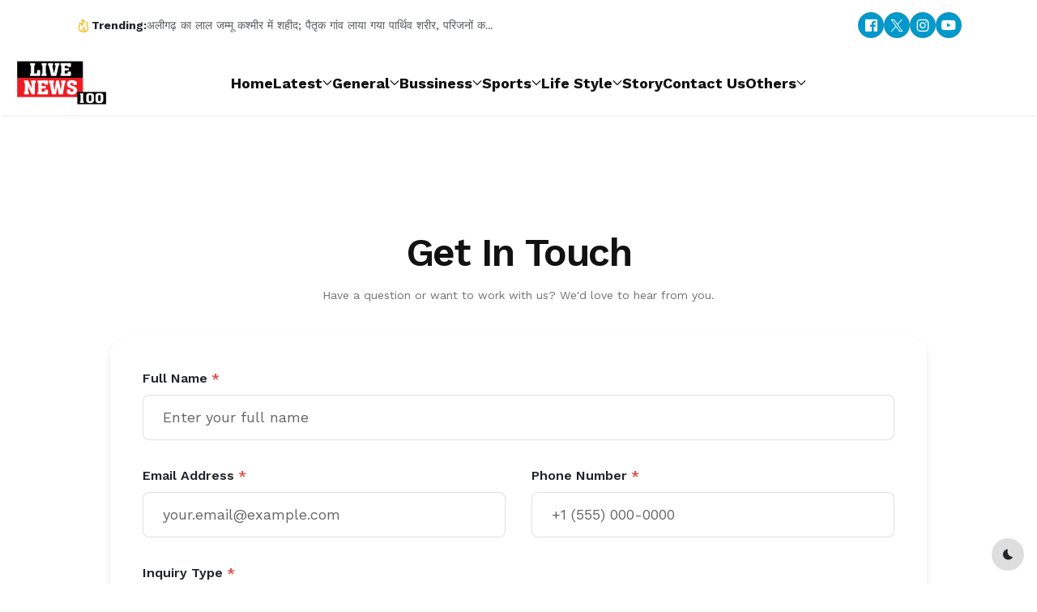

--- FILE ---
content_type: text/html; charset=UTF-8
request_url: https://livenews100.com/contact-us/
body_size: 17294
content:
<!DOCTYPE html>
<html lang="zxx" dir="ltr">
   

 

   
<head>

 <!--adsense setup-->
<script async src="https://pagead2.googlesyndication.com/pagead/js/adsbygoogle.js?client=ca-pub-6041243011146741"   crossorigin="anonymous"></script> 
     
     <!-- close adsense-->





        <meta charset="UTF-8">
        <meta name="viewport" content="width=device-width, initial-scale=1.0">
        <title>Live news 100</title>
      <!-- Meta description: Concise description of your website -->
        <meta name="description" content="LiveNews100, a fast, reliable, and up-to-date news website based in Delhi. Get the latest headlines, breaking news, and in-depth reports across politics, technology, sports, entertainment, and more by Deepak Sharma.">

        <!-- Meta keywords: Keywords relevant to your content for search engines -->
        <meta name="keywords" content="news, Delhi news, live news, breaking news, politics, sports, entertainment, technology, Deepak Sharma, headlines, India, local news, latest updates">

        <!-- Meta author: The name of the website author -->
        <meta name="author" content="Deepak Sharma">

        <!-- Meta viewport: Ensures proper scaling on mobile devices -->
        <meta name="viewport" content="width=device-width, initial-scale=1.0">

        <!-- Open Graph Tags: Useful for sharing links on social media -->
        <meta property="og:title" content="LiveNews100 - Breaking News from Delhi and Beyond">
        <meta property="og:description" content="Stay updated with the latest news and reports from Delhi and across India, curated by Deepak Sharma.">
        <meta property="og:image" content="URL_to_your_logo_or_image.jpg">
        <meta property="og:url" content="https://www.livenews100.com">
        <meta property="og:type" content="website">

        <!-- Twitter Card Tags: Optimizes content sharing on Twitter -->
        <meta name="twitter:card" content="summary_large_image">
        <meta name="twitter:title" content="LiveNews100 - Delhi's Trusted News Source">
        <meta name="twitter:description" content="Breaking news, headlines, and in-depth stories across Delhi and India, brought to you by Deepak Sharma.">
        <meta name="twitter:image" content="URL_to_your_logo_or_image.jpg">

        <!-- Favicon -->
        <link rel="icon" href="./assets/images/main/common/logo.jpg" type="image/x-icon">

        <meta name="theme-color" content="#2757fd">

    
        <!-- preload head styles -->
        <link rel="preload" href=https://livenews100.com/assets/css/unicons.min.css as="style">
        <link rel="preload" href=https://livenews100.com/assets/css/swiper-bundle.min.css as="style">

        <!-- preload footer scripts-->
       <link rel="preload" href=https://livenews100.com/assets/js/libs/jquery.min.js as="script"> 
        <link rel="preload" href=https://livenews100.com/assets/js/libs/scrollmagic.min.js as="script">
        <link rel="preload" href=https://livenews100.com/assets/js/libs/swiper-bundle.min.js as="script">
        <link rel="preload" href=https://livenews100.com/assets/js/libs/anime.min.js as="script">
        <link rel="preload" href=https://livenews100.com/assets/js/helpers/data-attr-helper.js as="script">
        <link rel="preload" href=https://livenews100.com/assets/js/helpers/swiper-helper.js as="script">
        <link rel="preload" href=https://livenews100.com/assets/js/helpers/anime-helper.js as="script">
        <link rel="preload" href=https://livenews100.com/assets/js/helpers/anime-helper-defined-timelines.js as="script">
        <link rel="preload" href=https://livenews100.com/assets/js/uikit-components-bs.js as="script">
        <link rel="preload" href=https://livenews100.com/assets/js/app.js as="script"> 
         <script src=https://livenews100.com/assets/js/app-head-bs.js></script>  
         <link rel="stylesheet" href=https://livenews100.com/assets/js/uni-core/css/uni-core.min.css>





      <link rel="stylesheet" href=https://livenews100.com/assets/css/unicons.min.css>
        <link rel="stylesheet" href=https://livenews100.com/assets/css/prettify.min.css>
        <link rel="stylesheet" href=https://livenews100.com/assets/css/swiper-bundle.min.css>

        <!-- include main style -->
        <link rel="stylesheet" href=https://livenews100.com/assets/css/theme/demo-two.min.css>
        <link rel="stylesheet" href=https://livenews100.com/assets/css/story.css>

        <!-- include scripts -->
 
        <script src=https://livenews100.com/assets/js/uni-core/js/uni-core-bundle.min.js></script>
    
    
    
        <script src=https://livenews100.com/assets/js/libs/jquery.min.js></script>
       
    
    
    
        <style>
               .uc-header.header-one .uc-navbar-switcher-nav li.uc-active>a{
                    background-color: #f7f7f7;
                    color: #000;
                    /* display: none; */
                }
                .uc-header.header-one .uc-navbar-switcher-nav li:hover>a{
                    background-color: #ffa914;
                    color: #242424;
                }
            .w-120{
                width: 120px;
            }
            .w-50-raj{
                width: 50%;
            }
            .uc-header.header-one.uc-sticky-below {
    transform: translateY(00);
}
                </style>
    
    
</head>
    <body class="">

  <style>
        .t-head{
                /*background: #ff2c2f;*/
    padding: 7px;
    border-bottom-left-radius: 23px;
    border-bottom-right-radius: 23px;
        }
    </style>
<div class="container d-none d-md-block">
<div class="hstack panel z-1 t-head">
  
                            <div class="uc-navbar-left gap-2 lg:gap-3">
                                <div class="trending-ticker panel swiper-parent max-w-600px">
                                    <div class="swiper hstack gap-1 min-h-40px" data-uc-swiper="items: 1; autoplay: 3000; parallax: true; pause-mouse: false; reverse: false; prev: .swiper-prev; next: .swiper-next; effect: fade; fade: true;">
                                        <div class="hstack gap-narrow">
                                            <i class="icon-1 unicon-fire text-warning"></i>
                                            <span class="fs-6 fw-bold dark:text-white">Trending:</span>
                                        </div>
                                     <div class="swiper-wrapper">
                <div class="swiper-slide">
                <article class="post type-post">
                    <h6 class="post-title fs-6 ft-primary fw-medium m-0 opacity-75 dark:text-white" data-swiper-parallax-y="-24">
                        <a class="text-none" href="news/aligarhs-son-martyred-in-jammu-and-kashmir-body-brought-to-ancestral-village-family-inconsolable">
                            अलीगढ़ का लाल जम्मू कश्मीर में शहीद; पैतृक गांव लाया गया पार्थिव शरीर, परिजनों क...                        </a>
                    </h6>
                </article>
            </div>
                        <div class="swiper-slide">
                <article class="post type-post">
                    <h6 class="post-title fs-6 ft-primary fw-medium m-0 opacity-75 dark:text-white" data-swiper-parallax-y="-24">
                        <a class="text-none" href="news/kshatriya-karni-sena-activists-busted-a-large-illegal-beef-slaughter-operation">
                            क्षत्रिय करणी सेना के कार्यकर्ताओं ने बड़ी तादाद में अवैध गोमांस कटान  का भंडाफो...                        </a>
                    </h6>
                </article>
            </div>
                        <div class="swiper-slide">
                <article class="post type-post">
                    <h6 class="post-title fs-6 ft-primary fw-medium m-0 opacity-75 dark:text-white" data-swiper-parallax-y="-24">
                        <a class="text-none" href="news/vasundhara-enclave-city-park-exposed-as-drug-hub-missing-minor-girl-rescued-in-councillors-raid">
                            नशे का अड्डा बना वसुंधरा एन्क्लेव का सिटी पार्क, निगम पार्षद मुनेश डेढ़ा की छापे...                        </a>
                    </h6>
                </article>
            </div>
                        <div class="swiper-slide">
                <article class="post type-post">
                    <h6 class="post-title fs-6 ft-primary fw-medium m-0 opacity-75 dark:text-white" data-swiper-parallax-y="-24">
                        <a class="text-none" href="news/ds-dosa-factory-ltd-is-expanding-rapidly-in-the-indian-food-industry-and-is-becoming-the-choice-of-millions-of-people">
                            भारतीय फूड इंडस्ट्री में DS Dosa Factory Ltd का तेज़ विस्तार, लाखों लोगों की पसं...                        </a>
                    </h6>
                </article>
            </div>
                        <div class="swiper-slide">
                <article class="post type-post">
                    <h6 class="post-title fs-6 ft-primary fw-medium m-0 opacity-75 dark:text-white" data-swiper-parallax-y="-24">
                        <a class="text-none" href="news/a-remarkable-act-of-humanity-shri-shri-marut-nandan-seva-sansthan-distributes-blankets-to-200-needy-people">
                            मानवता की मिसाल: श्री श्री मरूत नंदन सेवा संस्थान द्वारा 200 जरूरतमंदों को कंबल ...                        </a>
                    </h6>
                </article>
            </div>
                        <div class="swiper-slide">
                <article class="post type-post">
                    <h6 class="post-title fs-6 ft-primary fw-medium m-0 opacity-75 dark:text-white" data-swiper-parallax-y="-24">
                        <a class="text-none" href="news/a-mob-entered-the-house-and-beat-the-mother-and-daughter-with-sticks-injuring-three-people">
                            घर में घुसकर दबंगई मां बेटी को लाठियों से पीटा, तीन लोग हुए घायल...                        </a>
                    </h6>
                </article>
            </div>
                        <div class="swiper-slide">
                <article class="post type-post">
                    <h6 class="post-title fs-6 ft-primary fw-medium m-0 opacity-75 dark:text-white" data-swiper-parallax-y="-24">
                        <a class="text-none" href="news/protest-in-nagar-panchayat-chandaus-against-alleged-atrocities-on-hindu-community-in-bangladesh">
                            बांग्लादेश में हिंदू समुदाय पर हो रहे कथित अत्याचारों के विरोध में नगर पंचायत चं...                        </a>
                    </h6>
                </article>
            </div>
                        <div class="swiper-slide">
                <article class="post type-post">
                    <h6 class="post-title fs-6 ft-primary fw-medium m-0 opacity-75 dark:text-white" data-swiper-parallax-y="-24">
                        <a class="text-none" href="news/homebuyers-of-basera-project-demand-solidarity-and-government-intervention">
                            बसेरा परियोजना के होम बायर्स की एकजुटता एवं सरकार से हस्तक्षेप की मांग...                        </a>
                    </h6>
                </article>
            </div>
                        <div class="swiper-slide">
                <article class="post type-post">
                    <h6 class="post-title fs-6 ft-primary fw-medium m-0 opacity-75 dark:text-white" data-swiper-parallax-y="-24">
                        <a class="text-none" href="news/dance-planet-society-organized-a-grand-level-up-dance-competition-in-delhi">
                            डांस प्लैनेट सोसाइटी द्वारा लेवल अप डांस कॉम्पिटिशन का भव्य आयोजन दिल्ली...                        </a>
                    </h6>
                </article>
            </div>
                        <div class="swiper-slide">
                <article class="post type-post">
                    <h6 class="post-title fs-6 ft-primary fw-medium m-0 opacity-75 dark:text-white" data-swiper-parallax-y="-24">
                        <a class="text-none" href="news/bcd-elections-2026--30--reservation-for-woman-first-time-ever-in-the-history">
                            BCD elections 2026 : 30 % reservation for Woman first time ever in the History...                        </a>
                    </h6>
                </article>
            </div>
            </div>

                                    </div>
                                </div>
                            </div>
                           
                           
                            <div class="uc-navbar-right gap-2 lg:gap-3">
                                <div class="uc-navbar-item">
                                    <ul class="uc-social-header nav-x gap-1 d-none lg:d-flex dark:text-white">
                                     <li>
    <a href="https://www.facebook.com/share/td64pAGRe7yqccYT" target="_blank" class="w-32px h-32px cstack border rounded-circle hover:bg-primary transition-colors text-white bg-info duration-200">
        <i class="icon icon-1 unicon-logo-facebook"></i>
    </a>
</li>
<li>
    <a href="https://twitter.com/LiveNews100_NCR?s=09" target="_blank" class="w-32px h-32px cstack border rounded-circle hover:bg-primary transition-colors text-white bg-info duration-200">
        <i class="icon icon-1 unicon-logo-x"></i>
    </a>
</li>
<li>
    <a href="https://instagram.com/live_news100" target="_blank" class="w-32px h-32px cstack border rounded-circle hover:bg-primary transition-colors text-white bg-info duration-200">
        <i class="icon icon-1 unicon-logo-instagram"></i>
    </a>
</li>
<li>
    <a href="https://youtube.com/@Livenews100news" target="_blank" class="w-32px h-32px cstack border rounded-circle hover:bg-primary transition-colors text-white bg-info duration-200">
        <i class="icon icon-1 unicon-logo-youtube"></i>
    </a>
</li>

                                    </ul>
                                </div>
                                
                            </div>



</div>


</div>









        <!--  Search modal -->


        <!-- <div id="uc-search-modal" class="uc-modal-full uc-modal" data-uc-modal="overlay: true">
            <div class="uc-modal-dialog d-flex justify-center bg-white text-dark dark:bg-gray-900 dark:text-white" data-uc-height-viewport="">
                <button class="uc-modal-close-default p-0 icon-3 btn border-0 dark:text-white dark:text-opacity-50 hover:text-primary hover:rotate-90 duration-150 transition-all" type="button">
                    <i class="unicon-close"></i>
                </button>
                <div class="panel w-100 sm:w-500px px-2 py-10">
                    <h3 class="h1 text-center">Search</h3>
                    <form class="hstack gap-1 mt-4 border-bottom p-narrow dark:border-gray-700" action="?">
                        <span class="d-inline-flex justify-center items-center w-24px sm:w-40 h-24px sm:h-40px opacity-50"><i class="unicon-search icon-3"></i></span>
                        <input type="search" name="q" class="form-control-plaintext ms-1 fs-6 sm:fs-5 w-full dark:text-white" placeholder="Type your keyword.." aria-label="Search" autofocus>
                    </form>
                </div>
            </div>
        </div> -->

        <!--  Menu panel -->
             <div id="uc-menu-panel" data-uc-offcanvas="overlay: true;">
            <div class="uc-offcanvas-bar bg-white text-dark dark:bg-gray-900 dark:text-white">
                <header class="uc-offcanvas-header hstack justify-between items-center pb-4 bg-white dark:bg-gray-900">
                    <div class="uc-logo">
                        <a href="/" class="h5 text-none text-gray-900 dark:text-white">
                        <img class="uc-transition-scale-up uc-transition-opaque w-50-raj" src="https://livenews100.com/assets/images/main/common/logo.jpg" alt="News5">
                        </a>
                    </div>
                    <button class="uc-offcanvas-close p-0 icon-3 btn border-0 dark:text-white dark:text-opacity-50 hover:text-primary hover:rotate-90 duration-150 transition-all" type="button">
                        <i class="unicon-close"></i>
                    </button>
                </header>

                <div class="panel">
                    <ul class="nav-y gap-narrow fw-bold fs-5" data-uc-nav>
                     

                        <li><a href="https://livenews100.com/category/latest-news">Latest </a></li><li><a href="https://livenews100.com/category/general">General</a></li><li><a href="https://livenews100.com/category/bussiness-news">Bussiness</a></li><li><a href="https://livenews100.com/category/sports">Sports</a></li><li><a href="https://livenews100.com/category/lifestyle-news">Life Style</a></li><li><a href="https://livenews100.com/story">story</a></li></ul>                    </ul>
                            <ul class="social-icons nav-x mt-4">
                        <li>
                            <a href="https://www.facebook.com/share/td64pAGRe7yqccYT" target="_blank"><i class="unicon-logo-facebook icon-2"></i></a>
                            <a href="https://twitter.com/LiveNews100_NCR?s=09" target="_blank"><i class="unicon-logo-twitter icon-2"></i></a>
                            <a href="https://instagram.com/live_news100" target="_blank"><i class="unicon-logo-instagram icon-2"></i></a>
                            <a href="https://youtube.com/@Livenews100news" target="_blank"><i class="unicon-logo-youtube icon-2"></i></a>

                        </li>
                    </ul>
           
                </div>
            </div>
        </div>

                
         <header class="uc-header header-one uc-navbar-sticky-wrap z-999" data-uc-sticky="sel-target: .uc-navbar-container; cls-active: uc-navbar-sticky; cls-inactive: uc-navbar-transparent; end: !*;">
            <nav class="uc-navbar-container shadow-xs bg-white dark:bg-gray-900 fs-6 z-1">
              
            
            <div class="d-none uc-top-navbar panel z-3 min-h-32px lg:min-h-48px border-bottom" data-uc-navbar=" animation: uc-animation-slide-top-small; duration: 150;">
                    <div class="container max-w-xl">
                        <div class="hstack">
                            <div class="uc-navbar-left gap-2 lg:gap-3">
                                <div class="uc-navbar-item dark:text-white dark:text-opacity-70 d-none sm:d-flex">
                                    <!-- <div class="uc-weather-mini hstack gap-1 fs-7 lg:fs-6 fw-bold">
                                        <i class="icon icon-1 fw-medium unicon-cloud-lightning"></i>
                                        <span>Storm - 10° C</span>
                                    </div> -->
                                </div>
                                <div class="vr h-24px my-auto d-none sm:d-block">
                                    
                                </div>
                               
                            </div>
                           
                               
                                <!-- <div class="uc-navbar-item">
                                    <div class="uc-modes-trigger w-32px h-32px border fs-4 fw-medium rounded-circle text-dark dark:text-white" data-darkmode-toggle="">
                                        <label class="switch">
                                            <span class="sr-only">Dark mode toggle</span>
                                            <input type="checkbox">
                                            <span class="slider"></span>
                                        </label>
                                    </div>
                                </div> -->
                            </div>
                        </div>
                    </div> 
                </div>



                <div class="uc-center-navbar panel z-2">
                    <div class="container max-w-xl">
                        <div class="uc-navbar min-h-72px lg:min-h-80px text-gray-900 dark:text-white" data-uc-navbar=" animation: uc-animation-slide-top-small; duration: 150;">
                            <div class="uc-navbar-left">
                                <div class="d-block lg:d-none">
                                    <a class="uc-menu-trigger" href="#uc-menu-panel" data-uc-toggle></a>
                                </div>
                                <div class="uc-logo d-none md:d-block">
                                    <a href="/">
                                        <img class="w-120 d-none dark:d-block" src="https://livenews100.com/assets/images/main/common/logo.jpg" alt="News5">
                                        <img class="w-120 d-block dark:d-none" src="https://livenews100.com/assets/images/main/common/logo.jpg" alt="News5">
                                    </a>
                                </div>
                            </div>
                            <div class="uc-navbar-center">
                                <div class="uc-logo d-block md:d-none">
                                    <a href="/">
                                        <img class="w-120 d-none dark:d-block" src="https://livenews100.com/assets/images/main/common/logo.jpg" alt="News5">
                                        <img class="w-120 d-block dark:d-none" src="https://livenews100.com/assets/images/main/common/logo.jpg" alt="News5">
                                    </a>
                                </div>

                                          
        


                                <ul class="uc-navbar-nav gap-3 xl:gap-4 fs-5 xl:fs-4 fw-bold d-none lg:d-flex" style="--uc-nav-height: 80px">
                                
                             <li><a href="/">Home</a></li>
                              



 
    <li>
        <a href="https://livenews100.com/category/latest-news">Latest  <span data-uc-navbar-parent-icon></span></a>
        <div class="uc-navbar-dropdown ft-primary text-unset p-3 pb-4 hide-scrollbar" data-uc-drop=" offset: 0; boundary: !.uc-navbar; stretch: x; animation: uc-animation-slide-top-small; duration: 150;">
            <div class="row g-2" style="display: grid; grid-template-columns: repeat(auto-fit, minmax(250px, 0.3fr));">
                            <div>
                    <article class="post type-post panel vstack gap-1">
                        <div class="post-header panel vstack gap-narrow">
                                                        <div class="post-thumbnail ratio ratio-16x9 overflow-hidden rounded">
                                <img src="https://livenews100.com/img//69748dee4daa3.webp" alt="अलीगढ़ का लाल जम्मू कश्मीर में शहीद; पैतृक गांव लाया गया पार्थिव शरीर, परिजनों का रो रोकर बुरा हाल" class="media-cover">
                            </div>
                                                        <div class="post-meta panel hstack justify-start gap-1 fs-7 fw-medium text-gray-900 dark:text-white text-opacity-60 d-none md:d-flex z-1">
                                <div>
                                    <div class="post-category hstack gap-narrow fw-medium">
                                        <a class="text-none text-primary dark:text-white" href="https://livenews100.com/category/latest-news">Latest News</a>
                                    </div>
                                </div>
                                <div class="sep d-none md:d-block">❘</div>
                                <div class="d-none md:d-block">
                                    <div class="post-date hstack gap-narrow">
                                        <span>24 Jan 2026</span>
                                    </div>
                                </div>
                                <div class="cstack w-16px h-16px ms-narrow d-none md:d-inline-flex position-absolute top-0 end-0">
                                    <a href="#" class="uc-bookmark-toggle w-16px h-16px text-none" data-uc-tooltip="Add to bookmark"><i class="icon-narrow unicon-bookmark-add"></i></a>
                                </div>
                            </div>
                            <h3 class="post-title h6 m-0 text-truncate-2">
                                <a class="text-none hover:text-primary duration-150" href="https://livenews100.com/news/aligarhs-son-martyred-in-jammu-and-kashmir-body-brought-to-ancestral-village-family-inconsolable">अलीगढ़ का लाल जम्मू कश्मीर में शहीद; पैतृक गांव लाया गया पार्थिव शरीर, परिजनों का रो रोकर बुरा हाल</a>
                            </h3>
                            <p class="post-excerpt fs-7 text-truncate-2">रिपोर्ट: नरेंद्र शर्मा (दाऊपुर,अलीगढ़)...</p>
                        </div>
                    </article>
                </div>
                            <div>
                    <article class="post type-post panel vstack gap-1">
                        <div class="post-header panel vstack gap-narrow">
                                                        <div class="post-thumbnail ratio ratio-16x9 overflow-hidden rounded">
                                <img src="https://livenews100.com/img//696233bf2d3bb.webp" alt="क्षत्रिय करणी सेना के कार्यकर्ताओं ने बड़ी तादाद में अवैध गोमांस कटान  का भंडाफोड़ किया" class="media-cover">
                            </div>
                                                        <div class="post-meta panel hstack justify-start gap-1 fs-7 fw-medium text-gray-900 dark:text-white text-opacity-60 d-none md:d-flex z-1">
                                <div>
                                    <div class="post-category hstack gap-narrow fw-medium">
                                        <a class="text-none text-primary dark:text-white" href="https://livenews100.com/category/latest-news">Latest News</a>
                                    </div>
                                </div>
                                <div class="sep d-none md:d-block">❘</div>
                                <div class="d-none md:d-block">
                                    <div class="post-date hstack gap-narrow">
                                        <span>10 Jan 2026</span>
                                    </div>
                                </div>
                                <div class="cstack w-16px h-16px ms-narrow d-none md:d-inline-flex position-absolute top-0 end-0">
                                    <a href="#" class="uc-bookmark-toggle w-16px h-16px text-none" data-uc-tooltip="Add to bookmark"><i class="icon-narrow unicon-bookmark-add"></i></a>
                                </div>
                            </div>
                            <h3 class="post-title h6 m-0 text-truncate-2">
                                <a class="text-none hover:text-primary duration-150" href="https://livenews100.com/news/kshatriya-karni-sena-activists-busted-a-large-illegal-beef-slaughter-operation">क्षत्रिय करणी सेना के कार्यकर्ताओं ने बड़ी तादाद में अवैध गोमांस कटान  का भंडाफोड़ किया</a>
                            </h3>
                            <p class="post-excerpt fs-7 text-truncate-2">मथुरा। शुक्रवार 9 जनवरी 2026 | रिपोर्ट: दी�...</p>
                        </div>
                    </article>
                </div>
                            <div>
                    <article class="post type-post panel vstack gap-1">
                        <div class="post-header panel vstack gap-narrow">
                                                        <div class="post-thumbnail ratio ratio-16x9 overflow-hidden rounded">
                                <img src="https://livenews100.com/img//6960b770e089f.webp" alt="नशे का अड्डा बना वसुंधरा एन्क्लेव का सिटी पार्क, निगम पार्षद मुनेश डेढ़ा की छापेमारी , वीडियो सोशल मीडिया पर प्रसारित" class="media-cover">
                            </div>
                                                        <div class="post-meta panel hstack justify-start gap-1 fs-7 fw-medium text-gray-900 dark:text-white text-opacity-60 d-none md:d-flex z-1">
                                <div>
                                    <div class="post-category hstack gap-narrow fw-medium">
                                        <a class="text-none text-primary dark:text-white" href="https://livenews100.com/category/latest-news">Latest News</a>
                                    </div>
                                </div>
                                <div class="sep d-none md:d-block">❘</div>
                                <div class="d-none md:d-block">
                                    <div class="post-date hstack gap-narrow">
                                        <span>9 Jan 2026</span>
                                    </div>
                                </div>
                                <div class="cstack w-16px h-16px ms-narrow d-none md:d-inline-flex position-absolute top-0 end-0">
                                    <a href="#" class="uc-bookmark-toggle w-16px h-16px text-none" data-uc-tooltip="Add to bookmark"><i class="icon-narrow unicon-bookmark-add"></i></a>
                                </div>
                            </div>
                            <h3 class="post-title h6 m-0 text-truncate-2">
                                <a class="text-none hover:text-primary duration-150" href="https://livenews100.com/news/vasundhara-enclave-city-park-exposed-as-drug-hub-missing-minor-girl-rescued-in-councillors-raid">नशे का अड्डा बना वसुंधरा एन्क्लेव का सिटी पार्क, निगम पार्षद मुनेश डेढ़ा की छापेमारी , वीडियो सोशल मीडिया पर प्रसारित</a>
                            </h3>
                            <p class="post-excerpt fs-7 text-truncate-2">







पूर्वी दिल्ली लाइव न्यूज100 संवा�...</p>
                        </div>
                    </article>
                </div>
                            <div>
                    <article class="post type-post panel vstack gap-1">
                        <div class="post-header panel vstack gap-narrow">
                                                        <div class="post-thumbnail ratio ratio-16x9 overflow-hidden rounded">
                                <img src="https://livenews100.com/img//695e4e6831968.webp" alt="भारतीय फूड इंडस्ट्री में DS Dosa Factory Ltd का तेज़ विस्तार, लाखों लोगों की पसंद बन रहा ।" class="media-cover">
                            </div>
                                                        <div class="post-meta panel hstack justify-start gap-1 fs-7 fw-medium text-gray-900 dark:text-white text-opacity-60 d-none md:d-flex z-1">
                                <div>
                                    <div class="post-category hstack gap-narrow fw-medium">
                                        <a class="text-none text-primary dark:text-white" href="https://livenews100.com/category/latest-news">Latest News</a>
                                    </div>
                                </div>
                                <div class="sep d-none md:d-block">❘</div>
                                <div class="d-none md:d-block">
                                    <div class="post-date hstack gap-narrow">
                                        <span>7 Jan 2026</span>
                                    </div>
                                </div>
                                <div class="cstack w-16px h-16px ms-narrow d-none md:d-inline-flex position-absolute top-0 end-0">
                                    <a href="#" class="uc-bookmark-toggle w-16px h-16px text-none" data-uc-tooltip="Add to bookmark"><i class="icon-narrow unicon-bookmark-add"></i></a>
                                </div>
                            </div>
                            <h3 class="post-title h6 m-0 text-truncate-2">
                                <a class="text-none hover:text-primary duration-150" href="https://livenews100.com/news/ds-dosa-factory-ltd-is-expanding-rapidly-in-the-indian-food-industry-and-is-becoming-the-choice-of-millions-of-people">भारतीय फूड इंडस्ट्री में DS Dosa Factory Ltd का तेज़ विस्तार, लाखों लोगों की पसंद बन रहा ।</a>
                            </h3>
                            <p class="post-excerpt fs-7 text-truncate-2">भारतीय फूड इंडस्ट्री में साउथ इंडियन �...</p>
                        </div>
                    </article>
                </div>
                            <div>
                    <article class="post type-post panel vstack gap-1">
                        <div class="post-header panel vstack gap-narrow">
                                                        <div class="post-thumbnail ratio ratio-16x9 overflow-hidden rounded">
                                <img src="https://livenews100.com/img//695e425f86421.webp" alt="मानवता की मिसाल: श्री श्री मरूत नंदन सेवा संस्थान द्वारा 200 जरूरतमंदों को कंबल वितरण" class="media-cover">
                            </div>
                                                        <div class="post-meta panel hstack justify-start gap-1 fs-7 fw-medium text-gray-900 dark:text-white text-opacity-60 d-none md:d-flex z-1">
                                <div>
                                    <div class="post-category hstack gap-narrow fw-medium">
                                        <a class="text-none text-primary dark:text-white" href="https://livenews100.com/category/latest-news">Latest News</a>
                                    </div>
                                </div>
                                <div class="sep d-none md:d-block">❘</div>
                                <div class="d-none md:d-block">
                                    <div class="post-date hstack gap-narrow">
                                        <span>7 Jan 2026</span>
                                    </div>
                                </div>
                                <div class="cstack w-16px h-16px ms-narrow d-none md:d-inline-flex position-absolute top-0 end-0">
                                    <a href="#" class="uc-bookmark-toggle w-16px h-16px text-none" data-uc-tooltip="Add to bookmark"><i class="icon-narrow unicon-bookmark-add"></i></a>
                                </div>
                            </div>
                            <h3 class="post-title h6 m-0 text-truncate-2">
                                <a class="text-none hover:text-primary duration-150" href="https://livenews100.com/news/a-remarkable-act-of-humanity-shri-shri-marut-nandan-seva-sansthan-distributes-blankets-to-200-needy-people">मानवता की मिसाल: श्री श्री मरूत नंदन सेवा संस्थान द्वारा 200 जरूरतमंदों को कंबल वितरण</a>
                            </h3>
                            <p class="post-excerpt fs-7 text-truncate-2">








लाइव न्यूज 100 | रिपोर्ट: दीपक शर्�...</p>
                        </div>
                    </article>
                </div>
                        </div>
        </div>
    </li>
 
    <li>
        <a href="https://livenews100.com/category/general">General <span data-uc-navbar-parent-icon></span></a>
        <div class="uc-navbar-dropdown ft-primary text-unset p-3 pb-4 hide-scrollbar" data-uc-drop=" offset: 0; boundary: !.uc-navbar; stretch: x; animation: uc-animation-slide-top-small; duration: 150;">
            <div class="row g-2" style="display: grid; grid-template-columns: repeat(auto-fit, minmax(250px, 0.3fr));">
                            <div>
                    <article class="post type-post panel vstack gap-1">
                        <div class="post-header panel vstack gap-narrow">
                                                        <div class="post-thumbnail ratio ratio-16x9 overflow-hidden rounded">
                                <img src="https://livenews100.com/img//69492d5d11303.webp" alt="डांस प्लैनेट सोसाइटी द्वारा लेवल अप डांस कॉम्पिटिशन का भव्य आयोजन दिल्ली" class="media-cover">
                            </div>
                                                        <div class="post-meta panel hstack justify-start gap-1 fs-7 fw-medium text-gray-900 dark:text-white text-opacity-60 d-none md:d-flex z-1">
                                <div>
                                    <div class="post-category hstack gap-narrow fw-medium">
                                        <a class="text-none text-primary dark:text-white" href="https://livenews100.com/category/general">General</a>
                                    </div>
                                </div>
                                <div class="sep d-none md:d-block">❘</div>
                                <div class="d-none md:d-block">
                                    <div class="post-date hstack gap-narrow">
                                        <span>22 Dec 2025</span>
                                    </div>
                                </div>
                                <div class="cstack w-16px h-16px ms-narrow d-none md:d-inline-flex position-absolute top-0 end-0">
                                    <a href="#" class="uc-bookmark-toggle w-16px h-16px text-none" data-uc-tooltip="Add to bookmark"><i class="icon-narrow unicon-bookmark-add"></i></a>
                                </div>
                            </div>
                            <h3 class="post-title h6 m-0 text-truncate-2">
                                <a class="text-none hover:text-primary duration-150" href="https://livenews100.com/news/dance-planet-society-organized-a-grand-level-up-dance-competition-in-delhi">डांस प्लैनेट सोसाइटी द्वारा लेवल अप डांस कॉम्पिटिशन का भव्य आयोजन दिल्ली</a>
                            </h3>
                            <p class="post-excerpt fs-7 text-truncate-2">रिपोर्ट: दीपक शर्मा | दिल्ली | 21 दिसंबर, 20...</p>
                        </div>
                    </article>
                </div>
                            <div>
                    <article class="post type-post panel vstack gap-1">
                        <div class="post-header panel vstack gap-narrow">
                                                        <div class="post-thumbnail ratio ratio-16x9 overflow-hidden rounded">
                                <img src="https://livenews100.com/img//69481ff232fa7.webp" alt="BCD elections 2026 : 30 % reservation for Woman first time ever in the History" class="media-cover">
                            </div>
                                                        <div class="post-meta panel hstack justify-start gap-1 fs-7 fw-medium text-gray-900 dark:text-white text-opacity-60 d-none md:d-flex z-1">
                                <div>
                                    <div class="post-category hstack gap-narrow fw-medium">
                                        <a class="text-none text-primary dark:text-white" href="https://livenews100.com/category/general">General</a>
                                    </div>
                                </div>
                                <div class="sep d-none md:d-block">❘</div>
                                <div class="d-none md:d-block">
                                    <div class="post-date hstack gap-narrow">
                                        <span>21 Dec 2025</span>
                                    </div>
                                </div>
                                <div class="cstack w-16px h-16px ms-narrow d-none md:d-inline-flex position-absolute top-0 end-0">
                                    <a href="#" class="uc-bookmark-toggle w-16px h-16px text-none" data-uc-tooltip="Add to bookmark"><i class="icon-narrow unicon-bookmark-add"></i></a>
                                </div>
                            </div>
                            <h3 class="post-title h6 m-0 text-truncate-2">
                                <a class="text-none hover:text-primary duration-150" href="https://livenews100.com/news/bcd-elections-2026--30--reservation-for-woman-first-time-ever-in-the-history">BCD elections 2026 : 30 % reservation for Woman first time ever in the History</a>
                            </h3>
                            <p class="post-excerpt fs-7 text-truncate-2"> Report: Deepak Sharma | Live News100 | 21 December, 2025 Supreme Court directs 30% reservation fo...</p>
                        </div>
                    </article>
                </div>
                            <div>
                    <article class="post type-post panel vstack gap-1">
                        <div class="post-header panel vstack gap-narrow">
                                                        <div class="post-thumbnail ratio ratio-16x9 overflow-hidden rounded">
                                <img src="https://livenews100.com/img//690817032bb9e.webp" alt="अमीर लोग सुबह उठते ही क्या करते हैं " class="media-cover">
                            </div>
                                                        <div class="post-meta panel hstack justify-start gap-1 fs-7 fw-medium text-gray-900 dark:text-white text-opacity-60 d-none md:d-flex z-1">
                                <div>
                                    <div class="post-category hstack gap-narrow fw-medium">
                                        <a class="text-none text-primary dark:text-white" href="https://livenews100.com/category/general">General</a>
                                    </div>
                                </div>
                                <div class="sep d-none md:d-block">❘</div>
                                <div class="d-none md:d-block">
                                    <div class="post-date hstack gap-narrow">
                                        <span>2 Nov 2025</span>
                                    </div>
                                </div>
                                <div class="cstack w-16px h-16px ms-narrow d-none md:d-inline-flex position-absolute top-0 end-0">
                                    <a href="#" class="uc-bookmark-toggle w-16px h-16px text-none" data-uc-tooltip="Add to bookmark"><i class="icon-narrow unicon-bookmark-add"></i></a>
                                </div>
                            </div>
                            <h3 class="post-title h6 m-0 text-truncate-2">
                                <a class="text-none hover:text-primary duration-150" href="https://livenews100.com/news/what-do-rich-people-do-when-they-wake-up-in-the-morning">अमीर लोग सुबह उठते ही क्या करते हैं </a>
                            </h3>
                            <p class="post-excerpt fs-7 text-truncate-2">लेखिका: पलक त्रिपाठीकई बार लोग मेंहनत ...</p>
                        </div>
                    </article>
                </div>
                            <div>
                    <article class="post type-post panel vstack gap-1">
                        <div class="post-header panel vstack gap-narrow">
                                                        <div class="post-thumbnail ratio ratio-16x9 overflow-hidden rounded">
                                <img src="https://livenews100.com/img//68a0a8961d1c8.webp" alt="Meet Anchor Bhoomika Choudhary: Delhi’s Dynamic Anchor Redefining Event Perfection with Dedication &amp; Flair" class="media-cover">
                            </div>
                                                        <div class="post-meta panel hstack justify-start gap-1 fs-7 fw-medium text-gray-900 dark:text-white text-opacity-60 d-none md:d-flex z-1">
                                <div>
                                    <div class="post-category hstack gap-narrow fw-medium">
                                        <a class="text-none text-primary dark:text-white" href="https://livenews100.com/category/general">General</a>
                                    </div>
                                </div>
                                <div class="sep d-none md:d-block">❘</div>
                                <div class="d-none md:d-block">
                                    <div class="post-date hstack gap-narrow">
                                        <span>16 Aug 2025</span>
                                    </div>
                                </div>
                                <div class="cstack w-16px h-16px ms-narrow d-none md:d-inline-flex position-absolute top-0 end-0">
                                    <a href="#" class="uc-bookmark-toggle w-16px h-16px text-none" data-uc-tooltip="Add to bookmark"><i class="icon-narrow unicon-bookmark-add"></i></a>
                                </div>
                            </div>
                            <h3 class="post-title h6 m-0 text-truncate-2">
                                <a class="text-none hover:text-primary duration-150" href="https://livenews100.com/news/meet-anchor-bhoomika-choudhary-delhis-dynamic-anchor-redefining-event-perfection-with-dedication--flair">Meet Anchor Bhoomika Choudhary: Delhi’s Dynamic Anchor Redefining Event Perfection with Dedication &amp; Flair</a>
                            </h3>
                            <p class="post-excerpt fs-7 text-truncate-2">www. livenews100.com || लाइव न्यूज100Anchor Bhoomika Choudhary, she is one of the ...</p>
                        </div>
                    </article>
                </div>
                            <div>
                    <article class="post type-post panel vstack gap-1">
                        <div class="post-header panel vstack gap-narrow">
                                                        <div class="post-thumbnail ratio ratio-16x9 overflow-hidden rounded">
                                <img src="https://livenews100.com/img//67128121aa900.webp" alt="लाइव न्यूज 100 के रिपोर्टरों ने डीसीपी नॉर्थ ईस्ट दिल्ली से की खास मुलाकात।" class="media-cover">
                            </div>
                                                        <div class="post-meta panel hstack justify-start gap-1 fs-7 fw-medium text-gray-900 dark:text-white text-opacity-60 d-none md:d-flex z-1">
                                <div>
                                    <div class="post-category hstack gap-narrow fw-medium">
                                        <a class="text-none text-primary dark:text-white" href="https://livenews100.com/category/general">General</a>
                                    </div>
                                </div>
                                <div class="sep d-none md:d-block">❘</div>
                                <div class="d-none md:d-block">
                                    <div class="post-date hstack gap-narrow">
                                        <span>18 Oct 2024</span>
                                    </div>
                                </div>
                                <div class="cstack w-16px h-16px ms-narrow d-none md:d-inline-flex position-absolute top-0 end-0">
                                    <a href="#" class="uc-bookmark-toggle w-16px h-16px text-none" data-uc-tooltip="Add to bookmark"><i class="icon-narrow unicon-bookmark-add"></i></a>
                                </div>
                            </div>
                            <h3 class="post-title h6 m-0 text-truncate-2">
                                <a class="text-none hover:text-primary duration-150" href="https://livenews100.com/news/लाइव-न्यूज-100-के-रिपोर्टरों-ने-डीसीपी-नॉर्थ-ईस्ट-दिल्ली-से-की-खास-मुलाकात।">लाइव न्यूज 100 के रिपोर्टरों ने डीसीपी नॉर्थ ईस्ट दिल्ली से की खास मुलाकात।</a>
                            </h3>
                            <p class="post-excerpt fs-7 text-truncate-2">दिवाली के अवसर पर लाइव न्यूज100 के संवाद...</p>
                        </div>
                    </article>
                </div>
                        </div>
        </div>
    </li>
 
    <li>
        <a href="https://livenews100.com/category/bussiness-news">Bussiness <span data-uc-navbar-parent-icon></span></a>
        <div class="uc-navbar-dropdown ft-primary text-unset p-3 pb-4 hide-scrollbar" data-uc-drop=" offset: 0; boundary: !.uc-navbar; stretch: x; animation: uc-animation-slide-top-small; duration: 150;">
            <div class="row g-2" style="display: grid; grid-template-columns: repeat(auto-fit, minmax(250px, 0.3fr));">
                            <div>
                    <article class="post type-post panel vstack gap-1">
                        <div class="post-header panel vstack gap-narrow">
                                                        <div class="post-thumbnail ratio ratio-16x9 overflow-hidden rounded">
                                <img src="https://livenews100.com/img//67127f044591c.webp" alt="आत्मनिर्भर भारत के इस बजट से अर्थव्यवस्था को मिलेगी मजबूती : राजनाथ सिंह" class="media-cover">
                            </div>
                                                        <div class="post-meta panel hstack justify-start gap-1 fs-7 fw-medium text-gray-900 dark:text-white text-opacity-60 d-none md:d-flex z-1">
                                <div>
                                    <div class="post-category hstack gap-narrow fw-medium">
                                        <a class="text-none text-primary dark:text-white" href="https://livenews100.com/category/bussiness-news">Bussiness News</a>
                                    </div>
                                </div>
                                <div class="sep d-none md:d-block">❘</div>
                                <div class="d-none md:d-block">
                                    <div class="post-date hstack gap-narrow">
                                        <span>18 Oct 2024</span>
                                    </div>
                                </div>
                                <div class="cstack w-16px h-16px ms-narrow d-none md:d-inline-flex position-absolute top-0 end-0">
                                    <a href="#" class="uc-bookmark-toggle w-16px h-16px text-none" data-uc-tooltip="Add to bookmark"><i class="icon-narrow unicon-bookmark-add"></i></a>
                                </div>
                            </div>
                            <h3 class="post-title h6 m-0 text-truncate-2">
                                <a class="text-none hover:text-primary duration-150" href="https://livenews100.com/news/आत्मनिर्भर-भारत-के-इस-बजट-से-अर्थव्यवस्था-को-मिलेगी-मजबूती--राजनाथ-सिंह">आत्मनिर्भर भारत के इस बजट से अर्थव्यवस्था को मिलेगी मजबूती : राजनाथ सिंह</a>
                            </h3>
                            <p class="post-excerpt fs-7 text-truncate-2">वरिष्ठ BJP नेता और देश के रक्षा मंत्री र�...</p>
                        </div>
                    </article>
                </div>
                            <div>
                    <article class="post type-post panel vstack gap-1">
                        <div class="post-header panel vstack gap-narrow">
                                                        <div class="post-thumbnail ratio ratio-16x9 overflow-hidden rounded">
                                <img src="https://livenews100.com/img//671273a649c1e.webp" alt="Investing in cryptocurrencies made easier: Mudrex offers Coin baskets" class="media-cover">
                            </div>
                                                        <div class="post-meta panel hstack justify-start gap-1 fs-7 fw-medium text-gray-900 dark:text-white text-opacity-60 d-none md:d-flex z-1">
                                <div>
                                    <div class="post-category hstack gap-narrow fw-medium">
                                        <a class="text-none text-primary dark:text-white" href="https://livenews100.com/category/bussiness-news">Bussiness News</a>
                                    </div>
                                </div>
                                <div class="sep d-none md:d-block">❘</div>
                                <div class="d-none md:d-block">
                                    <div class="post-date hstack gap-narrow">
                                        <span>18 Oct 2024</span>
                                    </div>
                                </div>
                                <div class="cstack w-16px h-16px ms-narrow d-none md:d-inline-flex position-absolute top-0 end-0">
                                    <a href="#" class="uc-bookmark-toggle w-16px h-16px text-none" data-uc-tooltip="Add to bookmark"><i class="icon-narrow unicon-bookmark-add"></i></a>
                                </div>
                            </div>
                            <h3 class="post-title h6 m-0 text-truncate-2">
                                <a class="text-none hover:text-primary duration-150" href="https://livenews100.com/news/investing-in-cryptocurrencies-made-easier-mudrex-offers-coin-baskets">Investing in cryptocurrencies made easier: Mudrex offers Coin baskets</a>
                            </h3>
                            <p class="post-excerpt fs-7 text-truncate-2">









A Coin Set allows you to pick a set of coins just like you invest in mutual fund...</p>
                        </div>
                    </article>
                </div>
                            <div>
                    <article class="post type-post panel vstack gap-1">
                        <div class="post-header panel vstack gap-narrow">
                                                        <div class="post-thumbnail ratio ratio-16x9 overflow-hidden rounded">
                                <img src="https://livenews100.com/img//670ff200080fd.webp" alt="शराब के खिलाफ महिलाओं की मुहिम" class="media-cover">
                            </div>
                                                        <div class="post-meta panel hstack justify-start gap-1 fs-7 fw-medium text-gray-900 dark:text-white text-opacity-60 d-none md:d-flex z-1">
                                <div>
                                    <div class="post-category hstack gap-narrow fw-medium">
                                        <a class="text-none text-primary dark:text-white" href="https://livenews100.com/category/bussiness-news">Bussiness News</a>
                                    </div>
                                </div>
                                <div class="sep d-none md:d-block">❘</div>
                                <div class="d-none md:d-block">
                                    <div class="post-date hstack gap-narrow">
                                        <span>16 Oct 2024</span>
                                    </div>
                                </div>
                                <div class="cstack w-16px h-16px ms-narrow d-none md:d-inline-flex position-absolute top-0 end-0">
                                    <a href="#" class="uc-bookmark-toggle w-16px h-16px text-none" data-uc-tooltip="Add to bookmark"><i class="icon-narrow unicon-bookmark-add"></i></a>
                                </div>
                            </div>
                            <h3 class="post-title h6 m-0 text-truncate-2">
                                <a class="text-none hover:text-primary duration-150" href="https://livenews100.com/news/शराब-के-खिलाफ-महिलाओं-की-मुहिम">शराब के खिलाफ महिलाओं की मुहिम</a>
                            </h3>
                            <p class="post-excerpt fs-7 text-truncate-2">उत्तराखंड में महिलाएं हमेशा शराब जैस�...</p>
                        </div>
                    </article>
                </div>
                        </div>
        </div>
    </li>
 
    <li>
        <a href="https://livenews100.com/category/sports">Sports <span data-uc-navbar-parent-icon></span></a>
        <div class="uc-navbar-dropdown ft-primary text-unset p-3 pb-4 hide-scrollbar" data-uc-drop=" offset: 0; boundary: !.uc-navbar; stretch: x; animation: uc-animation-slide-top-small; duration: 150;">
            <div class="row g-2" style="display: grid; grid-template-columns: repeat(auto-fit, minmax(250px, 0.3fr));">
                            <div>
                    <article class="post type-post panel vstack gap-1">
                        <div class="post-header panel vstack gap-narrow">
                                                        <div class="post-thumbnail ratio ratio-16x9 overflow-hidden rounded">
                                <img src="https://livenews100.com/img//6924a89015e11.webp" alt="भारत का भविष्य – शाहोथॉन 2025 सफलतापूर्वक संपन्न" class="media-cover">
                            </div>
                                                        <div class="post-meta panel hstack justify-start gap-1 fs-7 fw-medium text-gray-900 dark:text-white text-opacity-60 d-none md:d-flex z-1">
                                <div>
                                    <div class="post-category hstack gap-narrow fw-medium">
                                        <a class="text-none text-primary dark:text-white" href="https://livenews100.com/category/sports">Sports</a>
                                    </div>
                                </div>
                                <div class="sep d-none md:d-block">❘</div>
                                <div class="d-none md:d-block">
                                    <div class="post-date hstack gap-narrow">
                                        <span>24 Nov 2025</span>
                                    </div>
                                </div>
                                <div class="cstack w-16px h-16px ms-narrow d-none md:d-inline-flex position-absolute top-0 end-0">
                                    <a href="#" class="uc-bookmark-toggle w-16px h-16px text-none" data-uc-tooltip="Add to bookmark"><i class="icon-narrow unicon-bookmark-add"></i></a>
                                </div>
                            </div>
                            <h3 class="post-title h6 m-0 text-truncate-2">
                                <a class="text-none hover:text-primary duration-150" href="https://livenews100.com/news/indias-future--shahothon-2025-successfully-concluded">भारत का भविष्य – शाहोथॉन 2025 सफलतापूर्वक संपन्न</a>
                            </h3>
                            <p class="post-excerpt fs-7 text-truncate-2">रिपोर्ट: दीपक शर्मा । लाइव न्यूज100नई दि...</p>
                        </div>
                    </article>
                </div>
                            <div>
                    <article class="post type-post panel vstack gap-1">
                        <div class="post-header panel vstack gap-narrow">
                                                        <div class="post-thumbnail ratio ratio-16x9 overflow-hidden rounded">
                                <img src="https://livenews100.com/img//69081a393e80c.webp" alt="भारत की बेटियों ने मेहनत से फाइनल में पहुंचकर जीत का झंडा फहराया" class="media-cover">
                            </div>
                                                        <div class="post-meta panel hstack justify-start gap-1 fs-7 fw-medium text-gray-900 dark:text-white text-opacity-60 d-none md:d-flex z-1">
                                <div>
                                    <div class="post-category hstack gap-narrow fw-medium">
                                        <a class="text-none text-primary dark:text-white" href="https://livenews100.com/category/sports">Sports</a>
                                    </div>
                                </div>
                                <div class="sep d-none md:d-block">❘</div>
                                <div class="d-none md:d-block">
                                    <div class="post-date hstack gap-narrow">
                                        <span>2 Nov 2025</span>
                                    </div>
                                </div>
                                <div class="cstack w-16px h-16px ms-narrow d-none md:d-inline-flex position-absolute top-0 end-0">
                                    <a href="#" class="uc-bookmark-toggle w-16px h-16px text-none" data-uc-tooltip="Add to bookmark"><i class="icon-narrow unicon-bookmark-add"></i></a>
                                </div>
                            </div>
                            <h3 class="post-title h6 m-0 text-truncate-2">
                                <a class="text-none hover:text-primary duration-150" href="https://livenews100.com/news/indias-girls-raised-the-flag-of-victory-through-hard-work-and-reached-the-finals">भारत की बेटियों ने मेहनत से फाइनल में पहुंचकर जीत का झंडा फहराया</a>
                            </h3>
                            <p class="post-excerpt fs-7 text-truncate-2">रिपोर्ट: पलक त्रिपाठीमहिला वनडे विश्�...</p>
                        </div>
                    </article>
                </div>
                            <div>
                    <article class="post type-post panel vstack gap-1">
                        <div class="post-header panel vstack gap-narrow">
                                                        <div class="post-thumbnail ratio ratio-16x9 overflow-hidden rounded">
                                <img src="https://livenews100.com/img//6856dc1711aca.webp" alt="नैनीताल बैंक के क्षेत्रीय कार्यालय ने नोएडा में अंतर्राष्ट्रीय योग दिवस मनाया" class="media-cover">
                            </div>
                                                        <div class="post-meta panel hstack justify-start gap-1 fs-7 fw-medium text-gray-900 dark:text-white text-opacity-60 d-none md:d-flex z-1">
                                <div>
                                    <div class="post-category hstack gap-narrow fw-medium">
                                        <a class="text-none text-primary dark:text-white" href="https://livenews100.com/category/sports">Sports</a>
                                    </div>
                                </div>
                                <div class="sep d-none md:d-block">❘</div>
                                <div class="d-none md:d-block">
                                    <div class="post-date hstack gap-narrow">
                                        <span>21 Jun 2025</span>
                                    </div>
                                </div>
                                <div class="cstack w-16px h-16px ms-narrow d-none md:d-inline-flex position-absolute top-0 end-0">
                                    <a href="#" class="uc-bookmark-toggle w-16px h-16px text-none" data-uc-tooltip="Add to bookmark"><i class="icon-narrow unicon-bookmark-add"></i></a>
                                </div>
                            </div>
                            <h3 class="post-title h6 m-0 text-truncate-2">
                                <a class="text-none hover:text-primary duration-150" href="https://livenews100.com/news/nainital-bank-regional-office-celebrates-international-yoga-day-at-noida">नैनीताल बैंक के क्षेत्रीय कार्यालय ने नोएडा में अंतर्राष्ट्रीय योग दिवस मनाया</a>
                            </h3>
                            <p class="post-excerpt fs-7 text-truncate-2">रिपोर्ट: दीपक शर्मा, गाजियाबादनोएडा, 21 ...</p>
                        </div>
                    </article>
                </div>
                            <div>
                    <article class="post type-post panel vstack gap-1">
                        <div class="post-header panel vstack gap-narrow">
                                                        <div class="post-thumbnail ratio ratio-16x9 overflow-hidden rounded">
                                <img src="https://livenews100.com/img//67127c801de4b.webp" alt="Pushkar Sharma to play for the Eldoret Elephants in African Premier League (2021)" class="media-cover">
                            </div>
                                                        <div class="post-meta panel hstack justify-start gap-1 fs-7 fw-medium text-gray-900 dark:text-white text-opacity-60 d-none md:d-flex z-1">
                                <div>
                                    <div class="post-category hstack gap-narrow fw-medium">
                                        <a class="text-none text-primary dark:text-white" href="https://livenews100.com/category/sports">Sports</a>
                                    </div>
                                </div>
                                <div class="sep d-none md:d-block">❘</div>
                                <div class="d-none md:d-block">
                                    <div class="post-date hstack gap-narrow">
                                        <span>18 Oct 2024</span>
                                    </div>
                                </div>
                                <div class="cstack w-16px h-16px ms-narrow d-none md:d-inline-flex position-absolute top-0 end-0">
                                    <a href="#" class="uc-bookmark-toggle w-16px h-16px text-none" data-uc-tooltip="Add to bookmark"><i class="icon-narrow unicon-bookmark-add"></i></a>
                                </div>
                            </div>
                            <h3 class="post-title h6 m-0 text-truncate-2">
                                <a class="text-none hover:text-primary duration-150" href="https://livenews100.com/news/pushkar-sharma-to-play-for-the-eldoret-elephants-in-african-premier-league-2021">Pushkar Sharma to play for the Eldoret Elephants in African Premier League (2021)</a>
                            </h3>
                            <p class="post-excerpt fs-7 text-truncate-2">The former U-16 Mumbai captain, Pushkar Sharma , who is presently residing in Kenya gets his maiden ...</p>
                        </div>
                    </article>
                </div>
                            <div>
                    <article class="post type-post panel vstack gap-1">
                        <div class="post-header panel vstack gap-narrow">
                                                        <div class="post-thumbnail ratio ratio-16x9 overflow-hidden rounded">
                                <img src="https://livenews100.com/img//670ff4e88af75.webp" alt="Hardik Pandya traded to Mumbai Indians: अब हार्दिक पंड्या की मुंबई इंडियंस में वापसी" class="media-cover">
                            </div>
                                                        <div class="post-meta panel hstack justify-start gap-1 fs-7 fw-medium text-gray-900 dark:text-white text-opacity-60 d-none md:d-flex z-1">
                                <div>
                                    <div class="post-category hstack gap-narrow fw-medium">
                                        <a class="text-none text-primary dark:text-white" href="https://livenews100.com/category/sports">Sports</a>
                                    </div>
                                </div>
                                <div class="sep d-none md:d-block">❘</div>
                                <div class="d-none md:d-block">
                                    <div class="post-date hstack gap-narrow">
                                        <span>16 Oct 2024</span>
                                    </div>
                                </div>
                                <div class="cstack w-16px h-16px ms-narrow d-none md:d-inline-flex position-absolute top-0 end-0">
                                    <a href="#" class="uc-bookmark-toggle w-16px h-16px text-none" data-uc-tooltip="Add to bookmark"><i class="icon-narrow unicon-bookmark-add"></i></a>
                                </div>
                            </div>
                            <h3 class="post-title h6 m-0 text-truncate-2">
                                <a class="text-none hover:text-primary duration-150" href="https://livenews100.com/news/hardik-pandya-traded-to-mumbai-indians-अब-हार्दिक-पंड्या-की-मुंबई-इंडियंस-में-वापसी">Hardik Pandya traded to Mumbai Indians: अब हार्दिक पंड्या की मुंबई इंडियंस में वापसी</a>
                            </h3>
                            <p class="post-excerpt fs-7 text-truncate-2">IPL 2024 Season से पहले सभी 10 टीमों ने अपने प्लेय...</p>
                        </div>
                    </article>
                </div>
                        </div>
        </div>
    </li>
 
    <li>
        <a href="https://livenews100.com/category/lifestyle-news">Life Style <span data-uc-navbar-parent-icon></span></a>
        <div class="uc-navbar-dropdown ft-primary text-unset p-3 pb-4 hide-scrollbar" data-uc-drop=" offset: 0; boundary: !.uc-navbar; stretch: x; animation: uc-animation-slide-top-small; duration: 150;">
            <div class="row g-2" style="display: grid; grid-template-columns: repeat(auto-fit, minmax(250px, 0.3fr));">
                            <div>
                    <article class="post type-post panel vstack gap-1">
                        <div class="post-header panel vstack gap-narrow">
                                                        <div class="post-thumbnail ratio ratio-16x9 overflow-hidden rounded">
                                <img src="https://livenews100.com/img//691178e11ece6.webp" alt="डांस प्लेनेट सोसाइटी के छात्रों ने ऑल इंडिया डांस चैम्पियनशिप के सेमीफाइनल में बनाई जगह | " class="media-cover">
                            </div>
                                                        <div class="post-meta panel hstack justify-start gap-1 fs-7 fw-medium text-gray-900 dark:text-white text-opacity-60 d-none md:d-flex z-1">
                                <div>
                                    <div class="post-category hstack gap-narrow fw-medium">
                                        <a class="text-none text-primary dark:text-white" href="https://livenews100.com/category/lifestyle-news">Lifestyle News</a>
                                    </div>
                                </div>
                                <div class="sep d-none md:d-block">❘</div>
                                <div class="d-none md:d-block">
                                    <div class="post-date hstack gap-narrow">
                                        <span>9 Nov 2025</span>
                                    </div>
                                </div>
                                <div class="cstack w-16px h-16px ms-narrow d-none md:d-inline-flex position-absolute top-0 end-0">
                                    <a href="#" class="uc-bookmark-toggle w-16px h-16px text-none" data-uc-tooltip="Add to bookmark"><i class="icon-narrow unicon-bookmark-add"></i></a>
                                </div>
                            </div>
                            <h3 class="post-title h6 m-0 text-truncate-2">
                                <a class="text-none hover:text-primary duration-150" href="https://livenews100.com/news/dance-planet-society-students-secure-spot-in-all-india-dance-championship-semi-finals">डांस प्लेनेट सोसाइटी के छात्रों ने ऑल इंडिया डांस चैम्पियनशिप के सेमीफाइनल में बनाई जगह | </a>
                            </h3>
                            <p class="post-excerpt fs-7 text-truncate-2">रिपोर्ट: दीपक शर्मा।लाइव न्यूज100। सूर�...</p>
                        </div>
                    </article>
                </div>
                            <div>
                    <article class="post type-post panel vstack gap-1">
                        <div class="post-header panel vstack gap-narrow">
                                                        <div class="post-thumbnail ratio ratio-16x9 overflow-hidden rounded">
                                <img src="https://livenews100.com/img//684a61f6b9c10.webp" alt="शक्ति ही नारी है: संघर्षों से सफलता तक दिल्ली की मनीषा गुप्ता की प्रेरक कहानी" class="media-cover">
                            </div>
                                                        <div class="post-meta panel hstack justify-start gap-1 fs-7 fw-medium text-gray-900 dark:text-white text-opacity-60 d-none md:d-flex z-1">
                                <div>
                                    <div class="post-category hstack gap-narrow fw-medium">
                                        <a class="text-none text-primary dark:text-white" href="https://livenews100.com/category/lifestyle-news">Lifestyle News</a>
                                    </div>
                                </div>
                                <div class="sep d-none md:d-block">❘</div>
                                <div class="d-none md:d-block">
                                    <div class="post-date hstack gap-narrow">
                                        <span>11 Jun 2025</span>
                                    </div>
                                </div>
                                <div class="cstack w-16px h-16px ms-narrow d-none md:d-inline-flex position-absolute top-0 end-0">
                                    <a href="#" class="uc-bookmark-toggle w-16px h-16px text-none" data-uc-tooltip="Add to bookmark"><i class="icon-narrow unicon-bookmark-add"></i></a>
                                </div>
                            </div>
                            <h3 class="post-title h6 m-0 text-truncate-2">
                                <a class="text-none hover:text-primary duration-150" href="https://livenews100.com/news/woman-is-power-from-struggles-to-success-the-inspiring-story-of-delhis-manisha-gupta-on-live-news100">शक्ति ही नारी है: संघर्षों से सफलता तक दिल्ली की मनीषा गुप्ता की प्रेरक कहानी</a>
                            </h3>
                            <p class="post-excerpt fs-7 text-truncate-2">रिपोर्ट: लाइव न्यूज़100 | विशेष संवाददा�...</p>
                        </div>
                    </article>
                </div>
                            <div>
                    <article class="post type-post panel vstack gap-1">
                        <div class="post-header panel vstack gap-narrow">
                                                        <div class="post-thumbnail ratio ratio-16x9 overflow-hidden rounded">
                                <img src="https://livenews100.com/img//683f43fc3f2f8.webp" alt="Delhi NCR’s Star Anchor Bhoomika Choudhary: From Classroom Mic to National Spotlight" class="media-cover">
                            </div>
                                                        <div class="post-meta panel hstack justify-start gap-1 fs-7 fw-medium text-gray-900 dark:text-white text-opacity-60 d-none md:d-flex z-1">
                                <div>
                                    <div class="post-category hstack gap-narrow fw-medium">
                                        <a class="text-none text-primary dark:text-white" href="https://livenews100.com/category/lifestyle-news">Lifestyle News</a>
                                    </div>
                                </div>
                                <div class="sep d-none md:d-block">❘</div>
                                <div class="d-none md:d-block">
                                    <div class="post-date hstack gap-narrow">
                                        <span>3 Jun 2025</span>
                                    </div>
                                </div>
                                <div class="cstack w-16px h-16px ms-narrow d-none md:d-inline-flex position-absolute top-0 end-0">
                                    <a href="#" class="uc-bookmark-toggle w-16px h-16px text-none" data-uc-tooltip="Add to bookmark"><i class="icon-narrow unicon-bookmark-add"></i></a>
                                </div>
                            </div>
                            <h3 class="post-title h6 m-0 text-truncate-2">
                                <a class="text-none hover:text-primary duration-150" href="https://livenews100.com/news/classroom-mic-to-national-spotlight-anchor-bhoomika-choudharys-inspiring-journey">Delhi NCR’s Star Anchor Bhoomika Choudhary: From Classroom Mic to National Spotlight</a>
                            </h3>
                            <p class="post-excerpt fs-7 text-truncate-2">

4 June,2025 || Live News100 || Entertainment News
 
From College Stages to Corporate Spotligh...</p>
                        </div>
                    </article>
                </div>
                            <div>
                    <article class="post type-post panel vstack gap-1">
                        <div class="post-header panel vstack gap-narrow">
                                                        <div class="post-thumbnail ratio ratio-16x9 overflow-hidden rounded">
                                <img src="https://livenews100.com/img//67e200b73f65f.webp" alt="मिस एंड मिसेज स्टाइल आइकन सीजन 5 का शानदार आयोजन किया गया।" class="media-cover">
                            </div>
                                                        <div class="post-meta panel hstack justify-start gap-1 fs-7 fw-medium text-gray-900 dark:text-white text-opacity-60 d-none md:d-flex z-1">
                                <div>
                                    <div class="post-category hstack gap-narrow fw-medium">
                                        <a class="text-none text-primary dark:text-white" href="https://livenews100.com/category/lifestyle-news">Lifestyle News</a>
                                    </div>
                                </div>
                                <div class="sep d-none md:d-block">❘</div>
                                <div class="d-none md:d-block">
                                    <div class="post-date hstack gap-narrow">
                                        <span>24 Mar 2025</span>
                                    </div>
                                </div>
                                <div class="cstack w-16px h-16px ms-narrow d-none md:d-inline-flex position-absolute top-0 end-0">
                                    <a href="#" class="uc-bookmark-toggle w-16px h-16px text-none" data-uc-tooltip="Add to bookmark"><i class="icon-narrow unicon-bookmark-add"></i></a>
                                </div>
                            </div>
                            <h3 class="post-title h6 m-0 text-truncate-2">
                                <a class="text-none hover:text-primary duration-150" href="https://livenews100.com/news/मिस-एंड-मिसेज-स्टाइल-आइकन-सीजन-5-का-शानदार-आयोजन-किया-गया।">मिस एंड मिसेज स्टाइल आइकन सीजन 5 का शानदार आयोजन किया गया।</a>
                            </h3>
                            <p class="post-excerpt fs-7 text-truncate-2">रिपोर्ट: दीपक शर्मा ( गुरुग्राम)रविवार...</p>
                        </div>
                    </article>
                </div>
                            <div>
                    <article class="post type-post panel vstack gap-1">
                        <div class="post-header panel vstack gap-narrow">
                                                        <div class="post-thumbnail ratio ratio-16x9 overflow-hidden rounded">
                                <img src="https://livenews100.com/img//67a82d8b43783.webp" alt="नई दिल्ली के ग्रीनपार्क The Luxe Season 1 में &#039;सिद्धी कैलेंडर 2025&#039; का अनावरण किया गया ।" class="media-cover">
                            </div>
                                                        <div class="post-meta panel hstack justify-start gap-1 fs-7 fw-medium text-gray-900 dark:text-white text-opacity-60 d-none md:d-flex z-1">
                                <div>
                                    <div class="post-category hstack gap-narrow fw-medium">
                                        <a class="text-none text-primary dark:text-white" href="https://livenews100.com/category/lifestyle-news">Lifestyle News</a>
                                    </div>
                                </div>
                                <div class="sep d-none md:d-block">❘</div>
                                <div class="d-none md:d-block">
                                    <div class="post-date hstack gap-narrow">
                                        <span>8 Feb 2025</span>
                                    </div>
                                </div>
                                <div class="cstack w-16px h-16px ms-narrow d-none md:d-inline-flex position-absolute top-0 end-0">
                                    <a href="#" class="uc-bookmark-toggle w-16px h-16px text-none" data-uc-tooltip="Add to bookmark"><i class="icon-narrow unicon-bookmark-add"></i></a>
                                </div>
                            </div>
                            <h3 class="post-title h6 m-0 text-truncate-2">
                                <a class="text-none hover:text-primary duration-150" href="https://livenews100.com/news/28-जनवरी-2025-को-नई-दिल्ली-के-ग्रीनपार्क-the-luxe-season-में-हुआ।-जी-हांसिद्धी-कैलेंडर-2025-का-अनावरण-किया-गया-।">नई दिल्ली के ग्रीनपार्क The Luxe Season 1 में &#039;सिद्धी कैलेंडर 2025&#039; का अनावरण किया गया ।</a>
                            </h3>
                            <p class="post-excerpt fs-7 text-truncate-2">रिपोर्ट: दीपक शर्मा ( लाइव न्यूज100)28 जनव�...</p>
                        </div>
                    </article>
                </div>
                        </div>
        </div>
    </li>

   <li><a href="/story">Story</a></li>
   <li><a href="/contact">Contact Us</a></li>


        
                                                               <li>              <a href="#">Others<span data-uc-navbar-parent-icon></span></a>
                                        <div class="uc-navbar-dropdown ft-primary text-unset p-3 pb-4 hide-scrollbar other_nav">
                                            <div class="row child-cols col-match g-3">
                                                <div class="col-12 mt-0">
                                                    <div class="uc-navbar-switcher-nav p-1 mt-0 rounded bg-gray-25 dark:bg-gray-800">
                                                        <ul class="uc-tab-left fs-5 text-end" data-uc-tab="connect: #uc-navbar-switcher-tending; animation: uc-animation-slide-right-small, uc-animation-slide-left-small">
                                <li><a href='categories/category/lifestyle-news'>Life Style</a></li>

          
</ul>
                                                    </div>
                                                </div>
                                              


                                            </div>
                                        </div>
                                    </li>

                                             
                                                     
                                                
                                                
                                      




                                    
                                </ul>
                
                
      
                
                            </div>
                            <div class="uc-navbar-right">
                             
                                <!-- <button type="button" class="animate-btn btn btn-sm btn-primary text-none gap-0 d-none lg:d-inline-flex" data-uc-toggle="target: #uc-newsletter-modal">
                                    <span>Subscribe</span>
                                    <i class="icon icon-narrow unicon-email fw-bold"></i>
                                </button> -->
                            </div>
                        </div>
                    </div>
                </div>

      
            </nav>
        </header>
        

<style>
.contact-success-message {
    animation: slideInDown 0.5s ease-out;
}

@keyframes slideInDown {
    from {
        opacity: 0;
        transform: translateY(-50px);
    }
    to {
        opacity: 1;
        transform: translateY(0);
    }
}

.contact-form-container {
    transition: all 0.3s ease;
}

.contact-form-container.fade-out {
    opacity: 0;
    transform: scale(0.95);
}

.form-control:focus, .form-select:focus {
    border-color: var(--bs-primary);
    box-shadow: 0 0 0 0.25rem rgba(var(--bs-primary-rgb), 0.25);
}

.contact-icon {
    width: 60px;
    height: 60px;
    display: flex;
    align-items: center;
    justify-content: center;
    border-radius: 50%;
    background: linear-gradient(135deg, var(--bs-primary) 0%, var(--bs-primary-dark) 100%);
    color: white;
    font-size: 24px;
    margin: 0 auto 20px;
}

.success-checkmark {
    width: 80px;
    height: 80px;
    margin: 0 auto 20px;
}

.success-checkmark .check-icon {
    width: 80px;
    height: 80px;
    position: relative;
    border-radius: 50%;
    box-sizing: content-box;
    border: 4px solid #4CAF50;
}

.success-checkmark .check-icon::before {
    top: 3px;
    left: -2px;
    width: 30px;
    transform-origin: 100% 50%;
    border-radius: 100px 0 0 100px;
}

.success-checkmark .check-icon::after {
    top: 0;
    left: 30px;
    width: 60px;
    transform-origin: 0 50%;
    border-radius: 0 100px 100px 0;
    animation: rotate-circle 4.25s ease-in;
}

.success-checkmark .check-icon::before,
.success-checkmark .check-icon::after {
    content: '';
    height: 100px;
    position: absolute;
    background: #FFFFFF;
    transform: rotate(-45deg);
}

.success-checkmark .icon-line {
    height: 5px;
    background-color: #4CAF50;
    display: block;
    border-radius: 2px;
    position: absolute;
    z-index: 10;
}

.success-checkmark .icon-line.line-tip {
    top: 46px;
    left: 14px;
    width: 25px;
    transform: rotate(45deg);
    animation: icon-line-tip 0.75s;
}

.success-checkmark .icon-line.line-long {
    top: 38px;
    right: 8px;
    width: 47px;
    transform: rotate(-45deg);
    animation: icon-line-long 0.75s;
}

@keyframes icon-line-tip {
    0% {
        width: 0;
        left: 1px;
        top: 19px;
    }
    54% {
        width: 0;
        left: 1px;
        top: 19px;
    }
    70% {
        width: 50px;
        left: -8px;
        top: 37px;
    }
    84% {
        width: 17px;
        left: 21px;
        top: 48px;
    }
    100% {
        width: 25px;
        left: 14px;
        top: 45px;
    }
}

@keyframes icon-line-long {
    0% {
        width: 0;
        right: 46px;
        top: 54px;
    }
    65% {
        width: 0;
        right: 46px;
        top: 54px;
    }
    84% {
        width: 55px;
        right: 0px;
        top: 35px;
    }
    100% {
        width: 47px;
        right: 8px;
        top: 38px;
    }
}
</style>

<!--  Bottom Actions Sticky -->
<div class="backtotop-wrap position-fixed bottom-0 end-0 z-99 m-2 vstack">
    <div class="darkmode-trigger cstack w-40px h-40px rounded-circle text-none bg-gray-100 dark:bg-gray-700 dark:text-white" data-darkmode-toggle="">
        <label class="switch">
            <span class="sr-only">Dark mode toggle</span>
            <input type="checkbox">
            <span class="slider fs-5"></span>
        </label>
    </div>
    <a class="btn btn-sm bg-primary text-white w-40px h-40px rounded-circle" href="to_top" data-uc-backtotop>
        <i class="icon-2 unicon-chevron-up"></i>
    </a>
</div>

<div id="wrapper" class="wrap overflow-hidden-x">
    <!-- Contact Section -->
    <div class="section panel overflow-hidden">
        <div class="section-outer panel py-5 sm:py-6 lg:py-8">
            <div class="container max-w-lg">
                <div class="section-inner panel">
                    
                    <!-- Page Header -->
                    <div class="panel text-center mb-4 sm:mb-5">
                        <div class="contact-icon">
                            <i class="unicon-envelope"></i>
                        </div>
                        <h1 class="h2 sm:h1 mb-2">Get In Touch</h1>
                        <p class="fs-6 text-gray-900 dark:text-white text-opacity-60">
                            Have a question or want to work with us? We'd love to hear from you.
                        </p>
                    </div>

                    <!-- Success Message (Hidden by default) -->
                    <div id="successMessage" class="contact-success-message" style="display: none;">
                        <div class="panel bg-white dark:bg-gray-800 rounded-3 shadow-sm p-4 sm:p-5">
                            <div class="success-checkmark">
                                <div class="check-icon">
                                    <span class="icon-line line-tip"></span>
                                    <span class="icon-line line-long"></span>
                                    <div class="icon-circle"></div>
                                    <div class="icon-fix"></div>
                                </div>
                            </div>
                            <h3 class="h4 text-center mb-3 text-success">Thank You!</h3>
                            <p class="text-center fs-6 text-gray-900 dark:text-white text-opacity-80 mb-4">
                                Your message has been successfully submitted. We'll get back to you as soon as possible.
                            </p>
                            <div class="text-center">
                                <a href="index.php" class="btn btn-primary rounded-pill px-4">
                                    <i class="unicon-arrow-left me-1"></i> Back to Home
                                </a>
                            </div>
                        </div>
                    </div>

                    <!-- Contact Form -->
                    <div id="contactFormContainer" class="contact-form-container">
                        <div class="panel bg-white dark:bg-gray-800 rounded-3 shadow-sm p-4 sm:p-5">
                            <form id="contactForm" method="POST" action="submit_contact.php">
                                <div class="row g-3 g-sm-4">
                                    
                                    <!-- Name Field -->
                                    <div class="col-12">
                                        <label for="name" class="form-label fw-semibold">
                                            Full Name <span class="text-danger">*</span>
                                        </label>
                                        <input 
                                            type="text" 
                                            class="form-control form-control-lg" 
                                            id="name" 
                                            name="name" 
                                            placeholder="Enter your full name"
                                            required
                                        >
                                    </div>

                                    <!-- Email Field -->
                                    <div class="col-12 sm:col-6">
                                        <label for="email" class="form-label fw-semibold">
                                            Email Address <span class="text-danger">*</span>
                                        </label>
                                        <input 
                                            type="email" 
                                            class="form-control form-control-lg" 
                                            id="email" 
                                            name="email" 
                                            placeholder="your.email@example.com"
                                            required
                                        >
                                    </div>

                                    <!-- Phone Field -->
                                    <div class="col-12 sm:col-6">
                                        <label for="phone" class="form-label fw-semibold">
                                            Phone Number <span class="text-danger">*</span>
                                        </label>
                                        <input 
                                            type="tel" 
                                            class="form-control form-control-lg" 
                                            id="phone" 
                                            name="phone" 
                                            placeholder="+1 (555) 000-0000"
                                            required
                                        >
                                    </div>

                                    <!-- Inquiry Type -->
                                    <div class="col-12">
                                        <label for="inquiryType" class="form-label fw-semibold">
                                            Inquiry Type <span class="text-danger">*</span>
                                        </label>
                                        <select 
                                            class="form-select form-select-lg" 
                                            id="inquiryType" 
                                            name="inquiry_type"
                                            required
                                        >
                                            <option value="" selected disabled>Select an option</option>
                                            <option value="podcast">Podcast Inquiry</option>
                                            <option value="promotion">Promotion</option>
                                            <option value="ads">Advertisement</option>
                                            <option value="other">Other</option>
                                        </select>
                                    </div>

                                    <!-- Message Field -->
                                    <div class="col-12">
                                        <label for="message" class="form-label fw-semibold">
                                            Message <span class="text-muted fs-7">(Optional)</span>
                                        </label>
                                        <textarea 
                                            class="form-control form-control-lg" 
                                            id="message" 
                                            name="message" 
                                            rows="5" 
                                            placeholder="Tell us more about your inquiry..."
                                        ></textarea>
                                    </div>

                                    <!-- Submit Button -->
                                    <div class="col-12">
                                        <button 
                                            type="submit" 
                                            class="btn btn-primary btn-lg w-100 rounded-pill"
                                            id="submitBtn"
                                        >
                                            <span id="btnText">
                                                <i class="unicon-paper-plane me-1"></i> Send Message
                                            </span>
                                            <span id="btnLoader" style="display: none;">
                                                <span class="spinner-border spinner-border-sm me-2" role="status" aria-hidden="true"></span>
                                                Sending...
                                            </span>
                                        </button>
                                    </div>

                                </div>
                            </form>
                        </div>

                        <!-- Contact Info -->
                        <div class="panel mt-4 sm:mt-5">
                            <div class="row g-3 g-sm-4">
                                <div class="col-12 sm:col-4">
                                    <div class="panel text-center p-3 bg-white dark:bg-gray-800 rounded-2">
                                        <i class="unicon-location-pin-alt fs-3 text-primary mb-2"></i>
                                        <h6 class="mb-1">Address</h6>
                                        <p class="fs-7 text-gray-900 dark:text-white text-opacity-60 mb-0">
                                            123 News Street<br>City, State 12345
                                        </p>
                                    </div>
                                </div>
                                <div class="col-12 sm:col-4">
                                    <div class="panel text-center p-3 bg-white dark:bg-gray-800 rounded-2">
                                        <i class="unicon-envelope fs-3 text-primary mb-2"></i>
                                        <h6 class="mb-1">Email</h6>
                                        <p class="fs-7 text-gray-900 dark:text-white text-opacity-60 mb-0">
                                            info@livenews100.com
                                        </p>
                                    </div>
                                </div>
                                <div class="col-12 sm:col-4">
                                    <div class="panel text-center p-3 bg-white dark:bg-gray-800 rounded-2">
                                        <i class="unicon-phone fs-3 text-primary mb-2"></i>
                                        <h6 class="mb-1">Phone</h6>
                                        <p class="fs-7 text-gray-900 dark:text-white text-opacity-60 mb-0">
                                            +1 (555) 123-4567
                                        </p>
                                    </div>
                                </div>
                            </div>
                        </div>
                    </div>

                </div>
            </div>
        </div>
    </div>
</div>

<!-- Footer -->
 <footer id="uc-footer" class="uc-footer panel uc-dark">
            <div class="footer-outer py-4 lg:py-6 bg-gray-300 bg-opacity-10 dark:bg-gray-800 dark:bg-opacity-100">
                <div class="container max-w-xl">
                    <div class="footer-inner vstack gap-4 lg:gap-6">
                        <div class="uc-footer-top">
                            <div class="row child-cols lg:child-cols-2 justify-between g-4" data-uc-grid>
                                <div class="col-12 lg:col-5">
                                    <div class="vstack gap-3 dark:text-white">
                                        <a href="index.html">
                                            <img class=" uc-transition-scale-up uc-transition-opaque uc-logo w-80px text-gray-900 dark:text-white" src="https://livenews100.com/assets/images/main/common/logo.jpg" alt="News5" data-uc-svg>
                                        </a>
                                        <p class="fs-6 me-8">Live News100  is the No. 1 web news platform in all India with highest number of subscribers and viewership per month. We have been actively and comprehensively covering news and events across All India that has made our news platform quite popular among masses.</p>
                                        <ul class="nav-x gap-2">
                                            <li>
                                                <a  target="_blank" class="hover:text-gray dark:hover:text-gray-200 transition-colors duration-200" href="https://www.facebook.com/share/td64pAGRe7yqccYT"><i class="icon icon-2 unicon-logo-facebook"></i></a>
                                            </li>
                                            <li>
                                                <a  target="_blank" class="hover:text-gray dark:hover:text-gray-200 transition-colors duration-200" href="https://twitter.com/LiveNews100_NCR?s=09"><i class="icon icon-2 unicon-logo-twitter"></i></a>
                                            </li>
                                            <li>
                                                <a target="_blank"  class="hover:text-gray dark:hover:text-gray-200 transition-colors duration-200" href="https://instagram.com/live_news100"><i class="icon icon-2 unicon-logo-instagram"></i></a>
                                            </li>
                                            <li>
                                                <a target="_blank"  class="hover:text-gray dark:hover:text-gray-200 transition-colors duration-200" href="https://youtube.com/@Livenews100news"><i class="icon icon-2 unicon-logo-youtube"></i></a>
                                            </li>
                                        </ul>
                                    </div>
                                </div>
                                <div>
                                    <div class="widget links-widget vstack gap-3">
                                        <!-- <div class="widgt-title">
                                            <h4 class="fs-7 fw-medium text-uppercase m-0 text-dark dark:text-white text-opacity-50">News</h4>
                                        </div> -->
                                        <div class="widgt-content">

                                                <ul class="nav-y gap-2 fs-6 fw-medium text-dark dark:text-white">
                                                    <li><a href="category/bussiness-news">Bussiness News</a></li><li><a href="category/cricket">Cricket</a></li><li><a href="category/featured">Featured </a></li><li><a href="category/general">General</a></li><li><a href="category/healths">Healths</a></li><li><a href="category/latest-news">Latest News</a></li><li><a href="category/lifestyle-news">Lifestyle News</a></li><li><a href="category/real-estate">Real Estate </a></li><li><a href="category/sports">Sports</a></li>                                                </ul>
                                        </div>
                                    </div>
                                </div>
                                <div class="">
                                    <div class="widget links-widget vstack gap-3">
                                        <div class="widgt-title">
                                            <h4 class="fs-7 fw-medium text-uppercase m-0 text-dark dark:text-white text-opacity-50">About</h4>
                                        </div>
                                        <div class="widgt-content">
                                            <ul class="nav-y gap-2 fs-6 fw-medium text-dark dark:text-white">
                                                                                                <!-- <li><a href="#">About Us</a></li>
                                                <li><a href="#">Contact Us</a></li>
                                                <!-- <li><a href="#">Career</a></li> -->
                                                <!-- <li><a href="sign-in.html">Log in</a></li>
                                                <li><a href="sign-up.html">Create an account</a></li>
                                                <li><a href="#">Sitemap</a></li> 
                                                <li -->
                                            </ul>
                                        </div>
                                    </div>
                                </div>
                            </div>
                        </div>
                        <hr class="m-0 dark:border-gray-100">
                        <div class="uc-footer-bottom panel hstack gap-2 items-start justify-between fs-6 dark:text-white">
                            <div class="footer-copyright vstack sm:hstack gap-1 lg:gap-2 lg:flex-row">
                                <p>Live News100 © 2024, All rights reserved.</p>
                                <div class="vr d-none lg:d-block"></div>
                                <ul class="nav-x gap-2 fw-medium">
                                    <li><a href="privacy.php">Privacy policy</a></li>
                                   <li><a href="contect_us.php">Contect  Us</a></li> &nbsp; &nbsp; 
                                    <li><a href="https://rwebservice.in">Developed By R Web Service </a></li>
                                </ul>
                            </div>
                          
                        </div>
                    </div>
                </div>
            </div>
        </footer>

        <script defer src="https://livenews100.com/assets/js/libs/jquery.min.js"></script>
        <script defer src="https://livenews100.com/assets/js/libs/bootstrap.min.js"></script>

        <!-- include scripts -->
        <script defer src="https://livenews100.com/assets/js/libs/anime.min.js"></script>
        <script defer src="https://livenews100.com/assets/js/libs/swiper-bundle.min.js"></script>
        <script defer src="https://livenews100.com/assets/js/libs/scrollmagic.min.js"></script>
        <script defer src="https://livenews100.com/assets/js/helpers/data-attr-helper.js"></script>
        <script defer src="https://livenews100.com/assets/js/helpers/swiper-helper.js"></script>
        <script defer src="https://livenews100.com/assets/js/helpers/anime-helper.js"></script>
        <script defer src="https://livenews100.com/assets/js/helpers/anime-helper-defined-timelines.js"></script>
        <script defer src="https://livenews100.com/assets/js/uikit-components-bs.js"></script>

        <!-- include app script -->
        <script defer src="https://livenews100.com/assets/js/app.js"></script>
        <script>
            // Schema toggle via URL
            const queryString = window.location.search;
            const urlParams = new URLSearchParams(queryString);
            const getSchema = urlParams.get("schema");
            if (getSchema === "dark") {
                setDarkMode(1);
            } else if (getSchema === "light") {
                setDarkMode(0);
            }
        </script>

        <script>
// check if screen size change and if change from mobile to desktop or vice versa then reload the page
          
let olddevice2;
if(window.innerWidth > 768) olddevice="desktop";
else olddevice2="mobile";

window.addEventListener('resize', function() {
              if(window.innerWidth > 768 && olddevice=="mobile") {
                window.location.reload();
              } else if(window.innerWidth <= 768 && olddevice2=="desktop") {
                window.location.reload();
              }
            });
          
        </script>

<script>
$(document).ready(function() {
    $('#contactForm').on('submit', function(e) {
        e.preventDefault();
        
        // Show loading state
        const submitBtn = $('#submitBtn');
        const btnText = $('#btnText');
        const btnLoader = $('#btnLoader');
        
        submitBtn.prop('disabled', true);
        btnText.hide();
        btnLoader.show();
        
        // Get form data
        const formData = $(this).serialize();
        
        // Submit form via AJAX
        $.ajax({
            url: 'submit_contact.php',
            type: 'POST',
            data: formData,
            success: function(response) {
                // Hide form container with fade out effect
                $('#contactFormContainer').addClass('fade-out');
                
                // Show success message after a short delay
                setTimeout(function() {
                    $('#contactFormContainer').hide();
                    $('#successMessage').show();
                }, 300);
            },
            error: function() {
                // Reset button state
                submitBtn.prop('disabled', false);
                btnLoader.hide();
                btnText.show();
                
                alert('An error occurred while submitting the form. Please try again.');
            }
        });
    });
});
</script>


--- FILE ---
content_type: text/html; charset=utf-8
request_url: https://www.google.com/recaptcha/api2/aframe
body_size: 269
content:
<!DOCTYPE HTML><html><head><meta http-equiv="content-type" content="text/html; charset=UTF-8"></head><body><script nonce="CX4HDY1w0qRmjkvnzNisqA">/** Anti-fraud and anti-abuse applications only. See google.com/recaptcha */ try{var clients={'sodar':'https://pagead2.googlesyndication.com/pagead/sodar?'};window.addEventListener("message",function(a){try{if(a.source===window.parent){var b=JSON.parse(a.data);var c=clients[b['id']];if(c){var d=document.createElement('img');d.src=c+b['params']+'&rc='+(localStorage.getItem("rc::a")?sessionStorage.getItem("rc::b"):"");window.document.body.appendChild(d);sessionStorage.setItem("rc::e",parseInt(sessionStorage.getItem("rc::e")||0)+1);localStorage.setItem("rc::h",'1769338097723');}}}catch(b){}});window.parent.postMessage("_grecaptcha_ready", "*");}catch(b){}</script></body></html>

--- FILE ---
content_type: text/css
request_url: https://livenews100.com/assets/css/story.css
body_size: 971
content:

.stories-header {
    text-align: center;
    margin-bottom: 40px;
    color: white;
}

.stories-header h1 {
    font-size: 3rem;
    font-weight: 800;
    margin-bottom: 10px;
    text-shadow: 2px 2px 4px rgba(0,0,0,0.2);
}

.stories-header p {
    font-size: 1.2rem;
    opacity: 0.9;
}

.stories-grid {
    display: grid;
    grid-template-columns: repeat(auto-fill, minmax(200px, 1fr));
    gap: 20px;
    padding: 0 20px;
    max-width: 1400px;
    margin: 0 auto;
}

.story-card {
    position: relative;
    border-radius: 20px;
    overflow: hidden;
    cursor: pointer;
    transition: transform 0.3s ease, box-shadow 0.3s ease;
    aspect-ratio: 9/16;
    background: linear-gradient(135deg, #667eea 0%, #764ba2 100%);
}

.story-card:hover {
    transform: translateY(-10px) scale(1.02);
    box-shadow: 0 20px 40px rgba(0,0,0,0.3);
}

.story-card-image {
    width: 100%;
    height: 100%;
    object-fit: cover;
    transition: transform 0.3s ease;
}

.story-card:hover .story-card-image {
    transform: scale(1.1);
}

.story-card-overlay {
    position: absolute;
    bottom: 0;
    left: 0;
    right: 0;
    background: linear-gradient(to top, rgba(0,0,0,0.9) 0%, transparent 100%);
    padding: 20px;
    color: white;
}

.story-card-title {
    font-size: 1rem;
    font-weight: 700;
    margin-bottom: 8px;
    line-height: 1.3;
    display: -webkit-box;
    -webkit-line-clamp: 2;
    -webkit-box-orient: vertical;
    overflow: hidden;
}

.story-card-meta {
    display: flex;
    align-items: center;
    gap: 10px;
    font-size: 0.85rem;
    opacity: 0.9;
}

.story-card-badge {
    position: absolute;
    top: 15px;
    right: 15px;
    background: rgba(255,255,255,0.95);
    color: #667eea;
    padding: 6px 12px;
    border-radius: 20px;
    font-size: 0.75rem;
    font-weight: 700;
    display: flex;
    align-items: center;
    gap: 5px;
    box-shadow: 0 4px 12px rgba(0,0,0,0.2);
}

.story-card-category {
    position: absolute;
    top: 15px;
    left: 15px;
    background: rgba(255,255,255,0.95);
    color: #764ba2;
    padding: 6px 12px;
    border-radius: 20px;
    font-size: 0.75rem;
    font-weight: 700;
    box-shadow: 0 4px 12px rgba(0,0,0,0.2);
}

.no-stories {
    text-align: center;
    padding: 60px 20px;
    color: white;
}

.no-stories i {
    font-size: 4rem;
    margin-bottom: 20px;
    opacity: 0.5;
}

.no-stories h3 {
    font-size: 1.5rem;
    margin-bottom: 10px;
}

.load-more-container {
    text-align: center;
    margin-top: 40px;
    padding: 0 20px 40px;
}

.load-more-btn {
    background: linear-gradient(135deg, #667eea 0%, #764ba2 100%);
    color: white;
    border: none;
    padding: 15px 40px;
    border-radius: 30px;
    font-size: 1rem;
    font-weight: 700;
    cursor: pointer;
    transition: all 0.3s ease;
    box-shadow: 0 4px 15px rgba(102, 126, 234, 0.4);
}

.load-more-btn:hover {
    transform: translateY(-2px);
    box-shadow: 0 6px 20px rgba(102, 126, 234, 0.6);
}

.load-more-btn:disabled {
    opacity: 0.6;
    cursor: not-allowed;
    transform: none;
}

.load-more-btn i {
    margin-left: 8px;
}

@media (max-width: 768px) {
    .stories-grid {
        grid-template-columns: repeat(auto-fill, minmax(150px, 1fr));
        gap: 15px;
    }
    
    .stories-header h1 {
        font-size: 2rem;
    }
    
    .story-card-title {
        font-size: 0.9rem;
    }
}

@media (max-width: 480px) {
    .stories-grid {
        grid-template-columns: repeat(2, 1fr);
        gap: 10px;
        padding: 0 10px;
    }
}

--- FILE ---
content_type: application/javascript
request_url: https://livenews100.com/assets/js/app-head-bs.js
body_size: 1557
content:
let ENABLE_PAGE_PRELOADER=!0,DEFAULT_DARK_MODE=!1,USE_LOCAL_STORAGE=!0,USE_SYSTEM_PREFERENCES=!1,DEFAULT_BREAKPOINTS={xs:0,sm:576,md:768,lg:992,xl:1200,xxl:1400};document.addEventListener("DOMContentLoaded",(()=>{html.classList.add("dom-ready")}));const updateScrollWidth=()=>document.documentElement.style.setProperty("--body-scroll-width",window.innerWidth-document.documentElement.clientWidth+"px");window.addEventListener("resize",updateScrollWidth),updateScrollWidth();const html=document.documentElement,setupBp=(e,t,n="min")=>{const o=matchMedia(`(${n}-width: ${t}px)`),a=`bp-${e}${"max"===n?"-max":""}`,d=()=>html.classList.toggle(a,o.matches);o.onchange=d,d()};Object.entries(DEFAULT_BREAKPOINTS).forEach((([e,t])=>{setupBp(e,t,"min"),setupBp(e,t-1,"max")}));const isDarkMode=()=>html.classList.contains("uc-dark"),setDarkMode=e=>{e=!!e,isDarkMode()!==e&&(html.classList.toggle("uc-dark",e),window.dispatchEvent(new CustomEvent("darkmodechange")))},getInitialDarkMode=()=>USE_LOCAL_STORAGE&&null!==localStorage.getItem("darkMode")?"1"===localStorage.getItem("darkMode"):USE_SYSTEM_PREFERENCES?matchMedia("(prefers-color-scheme: dark)").matches:DEFAULT_DARK_MODE;setDarkMode(getInitialDarkMode());const dark=new URLSearchParams(location.search).get("dark");if(dark&&html.classList.toggle("uc-dark","1"===dark),ENABLE_PAGE_PRELOADER){const e=document.createElement("style");e.textContent="\n        .uc-pageloader {\n            position: fixed; top: 0; left: 0; bottom: 0; right: 0;\n            display: flex; justify-content: center; align-items: center;\n            z-index: 99999; background-color: white;\n        }\n        .uc-dark .uc-pageloader, .uc-pageloader:where(.uc-dark) {\n            background-color: #131313;\n        }\n        .uc-pageloader>.loading {\n            display: inline-block; position: relative; width: 40px; height: 40px;\n        }\n        .uc-pageloader>.loading>div {\n            box-sizing: border-box; display: block; position: absolute;\n            width: 40px; height: 40px; margin: 0;\n            border: 4px solid transparent; border-radius: 50%;\n            animation: uc-loading 1s cubic-bezier(0.5, 0, 0.5, 1) infinite;\n            border-color: var(--color-primary) transparent transparent transparent;\n        }\n        .uc-pageloader>.loading>div:nth-child(1) { animation-delay: -0.1s; }\n        .uc-pageloader>.loading>div:nth-child(2) { animation-delay: -0.2s; }\n        .uc-pageloader>.loading>div:nth-child(3) { animation-delay: -0.3s; }\n        @keyframes uc-loading { 0% { transform: rotate(0deg); } 100% { transform: rotate(360deg); } }\n        html.show-preloader body { display: none; }\n    ",document.head.append(e);const t=document.createElement("div");t.className="uc-pageloader",t.innerHTML='<div class="loading"><div></div><div></div><div></div><div></div></div>',html.classList.add("show-preloader"),html.append(t),(async()=>{const e=Date.now();await new Promise((e=>document.addEventListener("DOMContentLoaded",e))),html.classList.remove("show-preloader"),await new Promise((e=>requestAnimationFrame(e))),await new Promise((t=>setTimeout(t,Math.max(0,500-(Date.now()-e))))),t.style.transition="opacity 1.1s cubic-bezier(0.8, 0, 0.2, 1)",t.style.opacity=0,await new Promise((e=>setTimeout(e,1100))),t.remove()})()}document.addEventListener("DOMContentLoaded",(function(){const e=parseInt(localStorage.getItem("visitCount"))||0,t=localStorage.getItem("newsletterModalShown");localStorage.setItem("visitCount",e+1);(!t||e>=4)&&setTimeout((function(){UniCore.modal("#uc-newsletter-modal").show(),localStorage.setItem("newsletterModalShown","true"),localStorage.setItem("visitCount","0")}),1e4)})),document.addEventListener("DOMContentLoaded",(function(){const e=document.getElementById("uc-gdpr-notification");localStorage.getItem("gdprAccepted")||setTimeout((function(){e.classList.add("show")}),5e3),document.getElementById("uc-accept-gdpr").addEventListener("click",(function(){e.classList.remove("show"),localStorage.setItem("gdprAccepted","true")})),document.getElementById("uc-close-gdpr-notification").addEventListener("click",(function(){e.classList.remove("show")}))}));